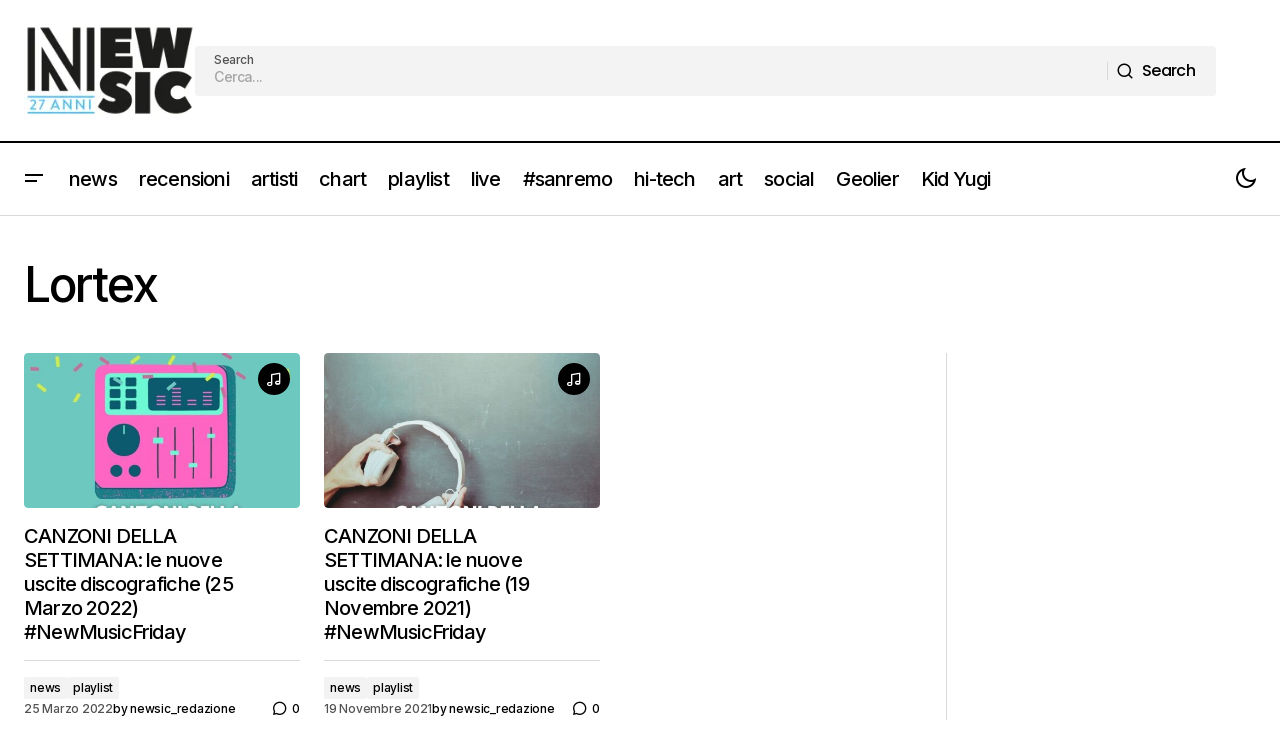

--- FILE ---
content_type: text/html; charset=utf-8
request_url: https://www.google.com/recaptcha/api2/aframe
body_size: 260
content:
<!DOCTYPE HTML><html><head><meta http-equiv="content-type" content="text/html; charset=UTF-8"></head><body><script nonce="N1YR82TWZxcDczSKq22J_Q">/** Anti-fraud and anti-abuse applications only. See google.com/recaptcha */ try{var clients={'sodar':'https://pagead2.googlesyndication.com/pagead/sodar?'};window.addEventListener("message",function(a){try{if(a.source===window.parent){var b=JSON.parse(a.data);var c=clients[b['id']];if(c){var d=document.createElement('img');d.src=c+b['params']+'&rc='+(localStorage.getItem("rc::a")?sessionStorage.getItem("rc::b"):"");window.document.body.appendChild(d);sessionStorage.setItem("rc::e",parseInt(sessionStorage.getItem("rc::e")||0)+1);localStorage.setItem("rc::h",'1769898086933');}}}catch(b){}});window.parent.postMessage("_grecaptcha_ready", "*");}catch(b){}</script></body></html>